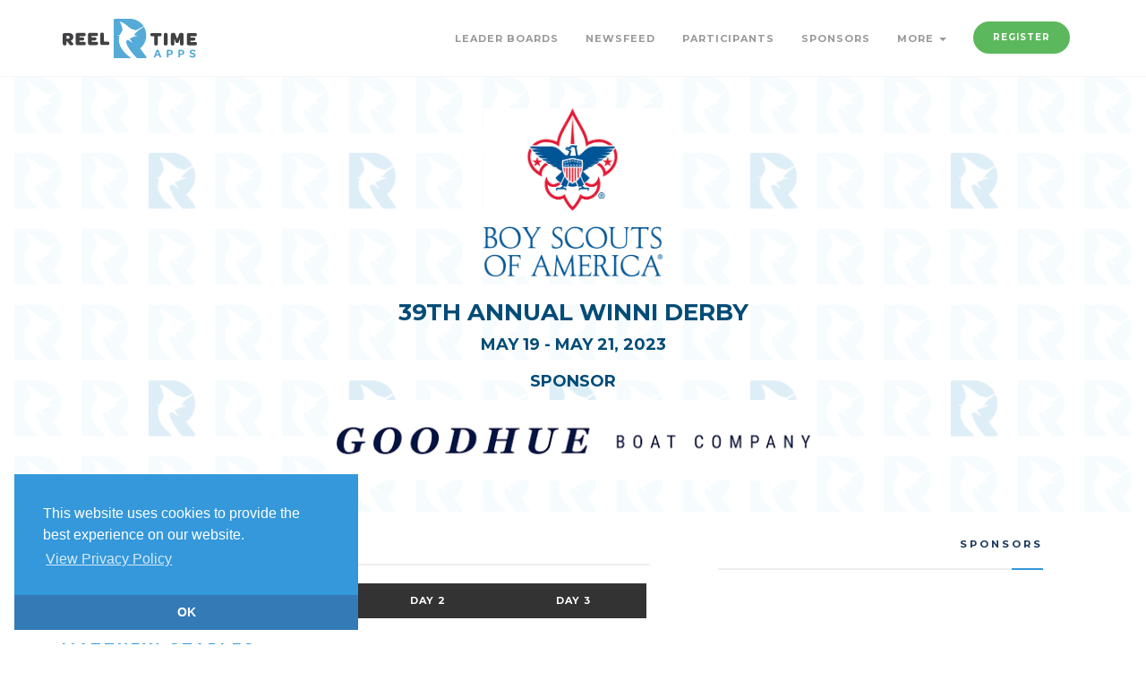

--- FILE ---
content_type: text/html; charset=utf-8
request_url: https://www.reeltimeapps.com/live/tournaments/39th-annual-winni-derby-salmon-and-lake-trout-tournament/activities?day=3&type=all
body_size: 5016
content:
<!DOCTYPE html>
<html>
<head>
	<meta charset="UTF-8">
	<meta name="viewport" content="width=device-width, initial-scale=1, maximum-scale=1,user-scalable=0"/>
    <meta http-equiv="X-UA-Compatible" content="IE=edge">
  	<title lang=”en-us”>39th Annual Winni Derby | Activity Feed | Reel Time Apps </title>
  	<meta name="keywords" content="Sport fishing, tournaments, live scoring, live standings, tournament sponsors, billfish, blue marlin, sailfish, white marlin, dorado, mahi mahi, tuna, wahoo, iphone, app, mobile, android, ipad, apple watch" /> 
  	<meta name="description" content="The only sport-fishing tournament scoring system for iPhone, Android, and Web." />
	
	<meta name="apple-itunes-app" content="app-id=">
	<meta name="google-play-app" content="app-id=">
	
    <link rel="stylesheet" media="all" href="/assets/live-9cbdd30c06280c8a7d46d3817fdbf973e43de3154ba6d20a4871f09ea176190a.css" data-turbolinks-track="true" />
	    <link
      rel="stylesheet"
      type="text/css"
      href="https://www.paypalobjects.com/webstatic/en_US/developer/docs/css/cardfields.css"
    />

  	<link href="https://vjs.zencdn.net/7.0.3/video-js.css" rel="stylesheet">
  	<script src="https://vjs.zencdn.net/ie8/ie8-version/videojs-ie8.min.js"></script>

    <script src="/assets/live-d46f74cd663634b9485577dc0840c27762ba81b816dbebc1324dc6279306c191.js" data-turbolinks-track="true"></script>
	
    <meta name="csrf-param" content="authenticity_token" />
<meta name="csrf-token" content="4FW8dyRI8yXY13vUt2NBGSDhh+Cl0P5EDu03/ISM3u0fZ5Pu04k4so9TNgUPH70lqQRPPKo/Itpx0YoVilCsKw==" />

	<link rel="stylesheet" type="text/css" href="//cdnjs.cloudflare.com/ajax/libs/cookieconsent2/3.1.0/cookieconsent.min.css" />
	<script src="//cdnjs.cloudflare.com/ajax/libs/cookieconsent2/3.1.0/cookieconsent.min.js"></script>
	<script>
	window.addEventListener("load", function(){
	window.cookieconsent.initialise({
	  "palette": {
	    "popup": {
	      "background": "#3498db",
	      "text": "#ffffff"
	    },
	    "button": {
      	  "background": "#337ab7",
	      "text": "#3498db"
	    }
	  },
 	 "theme": "edgeless",
 	 "position": "bottom-left",
	  "content": {
	    "message": "This website uses cookies to provide the best experience on our website.",
	    "dismiss": "OK",
	    "link": "View Privacy Policy",
	    "href": "https://www.reeltimeapps.com/privacypolicy.html"
	  }
	})});
	</script>
	
</head>
	<body>
	
		<!-- PRELOADER -->
		<div class="page-loader">
			<div class="loader">Loading...</div>
		</div>
		<!-- END PRELOADER -->
    <!-- HEADER -->
<header class="header js-stick">
	<div class="container">
		<!-- YOUR LOGO HERE -->
		<div class="inner-header">			
			<a class="inner-brand" href="/">
				<img class="brand-light" width="150" src="/assets/logo-light-34fd105d282b1e40a73159b71e767d1a30043a93d8fc285a5a050b07ba356fff.svg" />
				<img class="brand-dark" width="150" src="/assets/logo-dark-05be6ad04e1a292ad6bced7ab927333ff15d338db654fd63742802d99498a36c.svg" />
</a>		</div>

		<!-- OPEN MOBILE MENU -->
		<div class="main-nav-toggle">
			<div class="nav-icon-toggle" data-toggle="collapse" data-target="#custom-collapse">
				<span class="icon-bar"></span>
				<span class="icon-bar"></span>
				<span class="icon-bar"></span>
			</div>
		</div>

		<!-- MAIN MENU -->
		<nav id="custom-collapse" class="main-nav collapse clearfix">
			
			<ul class="inner-nav pull-right montserrat">
			
			
				<li><a href="/live/tournaments/39th-annual-winni-derby-salmon-and-lake-trout-tournament/leaderboards">Leader Boards</a></li>
		        <li><a href="/live/tournaments/39th-annual-winni-derby-salmon-and-lake-trout-tournament/activities">Newsfeed</a></li>
		        <li><a href="/live/tournaments/39th-annual-winni-derby-salmon-and-lake-trout-tournament/participants">Participants</a></li>
				<li><a href="/live/tournaments/39th-annual-winni-derby-salmon-and-lake-trout-tournament/sponsors">Sponsors</a></li>
				
				<li class="has-submenu">
					<a href="#">More <span class="caret"></span></a>
					<ul class="submenu">
				        <li><a href="/live/tournaments/39th-annual-winni-derby-salmon-and-lake-trout-tournament/photos">Photos</a></li>
				        <li><a href="/live/tournaments/39th-annual-winni-derby-salmon-and-lake-trout-tournament/rules">Rules</a></li>
				        <li><a href="/live/tournaments/39th-annual-winni-derby-salmon-and-lake-trout-tournament/schedules">Schedule</a></li>
						<li><a href="https://nhscouting.org">https://nhscouting.org</a></li>
						
					</ul>
				</li>
				
				<li><a class="btn btn-circle btn-success navbar-btn" href="/live/tournaments/39th-annual-winni-derby-salmon-and-lake-trout-tournament/register">Register</a></li>
				
				
				<!-- <li></li> -->
				
				
				
			</ul>
		</nav>

	</div>
</header>
<!-- END HEADER -->

	
	

<!-- WRAPPER -->
	<div class="wrapper">
	

<section id="hero" class="module-xs bg-white-alfa-80 color-primary-dark" data-background="https://www.reeltimeapps.com/assets/pattern-d07eb7538e181e18eea54abdec3edddc7b32899b4a83f55591f1fb036c522267.png">
	<div class="container">
		<div class="row">
			<div class="col-sm-12 text-center montserrat text-uppercase">
		        <img width="200" height="200" class="center-block" alt="39th Annual Winni Derby" title="39th Annual Winni DerbyLogo" src="https://cdn.reeltimeapps.com/tournaments/logos/000/000/392/original/AnnivGraphic_stacked_4k-Logo-BC.jpg?1656513557" /><br>
				
				<h2 class="m-b-10">39th Annual Winni Derby</h2>
				<h3 class="m-b-0">May 19 - May 21, 2023</h3>
				<div class="col-sm-6 col-sm-offset-3 text-center montserrat text-uppercase">
					<h3 class="m-t-20 color-dark"> SPONSOR</h3>
					<a target="_blank" href="https://www.goodhueboat.com">
					<img class="img-responsive" src="https://cdn.reeltimeapps.com/sponsors/attachments/000/005/680/original/Goodhue_Boat_Co.png?1654792559" />
</a>				</div>
				
			</div>
		</div>
	</div>
</section>

<section class="divider-bottom p-t-30">
  <div class="container">

    <div class="row montserrat">

      <div class="col-sm-7">

        <h3 class="montserrat text-uppercase bottom-line">Activity Feed</h3>

		
        <div class="btn-group btn-group-justified" role="group" aria-label="...">

	<div class="btn-group">
	  <a class="btn btn-lb btn-primary" role="button" data-remote="true" href="/live/tournaments/39th-annual-winni-derby-salmon-and-lake-trout-tournament/activities?day=0&amp;type=all">All</a>
	</div>

    <div class="btn-group">
      <a class="btn btn-lb btn-dark" role="button" data-remote="true" href="/live/tournaments/39th-annual-winni-derby-salmon-and-lake-trout-tournament/activities?day=1&amp;type=all">Day 1</a>
    </div>
    <div class="btn-group">
      <a class="btn btn-lb btn-dark" role="button" data-remote="true" href="/live/tournaments/39th-annual-winni-derby-salmon-and-lake-trout-tournament/activities?day=2&amp;type=all">Day 2</a>
    </div>
    <div class="btn-group">
      <a class="btn btn-lb btn-dark" role="button" data-remote="true" href="/live/tournaments/39th-annual-winni-derby-salmon-and-lake-trout-tournament/activities?day=3&amp;type=all">Day 3</a>
    </div>
</div>

<br>

<div id="feed-all">
		    <article class="m-b-20">
  <p class="pull-right">May 21 @11:38 AM</p>
  <h4 class="montserrat text-uppercase color-brand">Matthew Staples</h4>
  <p><strong>Matthew Staples weighed a 3.06 lbs trout</strong></p>
  
</article>



		    <article class="m-b-20">
  <p class="pull-right">May 21 @11:37 AM</p>
  <h4 class="montserrat text-uppercase color-brand">Nick Trombly</h4>
  <p><strong>Nick Trombly weighed a 3.64 lbs salmon</strong></p>
  
</article>



		    <article class="m-b-20">
  <p class="pull-right">May 21 @11:36 AM</p>
  <h4 class="montserrat text-uppercase color-brand">Nick Trombly</h4>
  <p><strong>Nick Trombly weighed a 3.7 lbs salmon</strong></p>
  
</article>



		    <article class="m-b-20">
  <p class="pull-right">May 21 @11:23 AM</p>
  <h4 class="montserrat text-uppercase color-brand">Lance DeRoche</h4>
  <p><strong>Lance DeRoche weighed a 3.66 lbs salmon</strong></p>
  
</article>



		    <article class="m-b-20">
  <p class="pull-right">May 21 @11:22 AM</p>
  <h4 class="montserrat text-uppercase color-brand">Glen Gisel</h4>
  <p><strong>Glen Gisel weighed a 3.24 lbs salmon</strong></p>
  
</article>



		    <article class="m-b-20">
  <p class="pull-right">May 21 @11:21 AM</p>
  <h4 class="montserrat text-uppercase color-brand">Travis Knight</h4>
  <p><strong>Travis Knight weighed a 3.02 lbs salmon</strong></p>
  
</article>



		    <article class="m-b-20">
  <p class="pull-right">May 21 @11:20 AM</p>
  <h4 class="montserrat text-uppercase color-brand">Ron Lien</h4>
  <p><strong>Ron Lien weighed a 4.54 lbs salmon</strong></p>
  
</article>



		    <article class="m-b-20">
  <p class="pull-right">May 21 @11:18 AM</p>
  <h4 class="montserrat text-uppercase color-brand">Jax Lien</h4>
  <p><strong>Jax Lien weighed a 4.16 lbs salmon</strong></p>
  
</article>



		    <article class="m-b-20">
  <p class="pull-right">May 21 @11:16 AM</p>
  <h4 class="montserrat text-uppercase color-brand">Tracy Simula</h4>
  <p><strong>Tracy Simula weighed a 4.04 lbs trout</strong></p>
  
</article>



		    <article class="m-b-20">
  <p class="pull-right">May 21 @11:10 AM</p>
  <h4 class="montserrat text-uppercase color-brand">Kyle Premo</h4>
  <p><strong>Kyle Premo weighed a 2.84 lbs salmon</strong></p>
  
</article>



		    <article class="m-b-20">
  <p class="pull-right">May 21 @11:02 AM</p>
  <h4 class="montserrat text-uppercase color-brand">Richard Dube</h4>
  <p><strong>Richard Dube weighed a 3.6 lbs trout</strong></p>
  
</article>



		    <article class="m-b-20">
  <p class="pull-right">May 21 @10:33 AM</p>
  <h4 class="montserrat text-uppercase color-brand">Joshua Young</h4>
  <p><strong>Joshua Young weighed a 3.58 lbs salmon</strong></p>
  
</article>



		    <article class="m-b-20">
  <p class="pull-right">May 21 @10:12 AM</p>
  <h4 class="montserrat text-uppercase color-brand">RICHARD BROWN</h4>
  <p><strong>RICHARD BROWN weighed a 3.54 lbs salmon</strong></p>
  
</article>



		    <article class="m-b-20">
  <p class="pull-right">May 21 @10:06 AM</p>
  <h4 class="montserrat text-uppercase color-brand">Clyde LeMay</h4>
  <p><strong>Clyde LeMay weighed a 4.08 lbs salmon</strong></p>
  
</article>



		    <article class="m-b-20">
  <p class="pull-right">May 21 @ 9:54 AM</p>
  <h4 class="montserrat text-uppercase color-brand">Ryan Labree</h4>
  <p><strong>Ryan Labree weighed a 4.18 lbs trout</strong></p>
  
</article>



		    <article class="m-b-20">
  <p class="pull-right">May 21 @ 9:37 AM</p>
  <h4 class="montserrat text-uppercase color-brand">Brandon Turcotte</h4>
  <p><strong>Brandon Turcotte weighed a 3.64 lbs salmon</strong></p>
  
</article>



		    <article class="m-b-20">
  <p class="pull-right">May 21 @ 8:56 AM</p>
  <h4 class="montserrat text-uppercase color-brand">Corey Brown</h4>
  <p><strong>Corey Brown weighed a 3.6 lbs salmon</strong></p>
  
</article>



		    <article class="m-b-20">
  <p class="pull-right">May 21 @ 8:44 AM</p>
  <h4 class="montserrat text-uppercase color-brand">Chris Coffey</h4>
  <p><strong>Chris Coffey weighed a 4.8 lbs salmon</strong></p>
  
</article>



		    <article class="m-b-20">
  <p class="pull-right">May 21 @ 8:17 AM</p>
  <h4 class="montserrat text-uppercase color-brand">Michael Westgate</h4>
  <p><strong>Michael Westgate weighed a 7.48 lbs salmon</strong></p>
  
</article>



		    <article class="m-b-20">
  <p class="pull-right">May 21 @ 8:15 AM</p>
  <h4 class="montserrat text-uppercase color-brand">Susan Gelinas</h4>
  <p><strong>Susan Gelinas weighed a 3.26 lbs salmon</strong></p>
  
</article>



		    <article class="m-b-20">
  <p class="pull-right">May 21 @ 8:15 AM</p>
  <h4 class="montserrat text-uppercase color-brand">Nicholas Gelinas</h4>
  <p><strong>Nicholas Gelinas weighed a 5.0 lbs salmon</strong></p>
  
</article>



		    <article class="m-b-20">
  <p class="pull-right">May 21 @ 7:58 AM</p>
  <h4 class="montserrat text-uppercase color-brand">Wayne Ulwick</h4>
  <p><strong>Wayne Ulwick weighed a 3.64 lbs salmon</strong></p>
  
</article>





</div>


      </div>

      <div class="col-sm-4 center-block sidebar">
	<h3 class="montserrat text-uppercase bottom-line text-right">Sponsors</h3>

	
	<div class="col-sm-8 col-sm-offset-4">
		<div class="box-icon text-center">
		  <div class="icon-box-icon">
		    <a target="_blank" href="https://www.cairnsandcrags.com/home/bait-ripper">
		        <img src="https://cdn.reeltimeapps.com/sponsors/attachments/000/005/679/retina/livewire.jpg?1654792558" />
</a>		  </div>
		</div>
	</div>
	<div class="col-sm-8 col-sm-offset-4">
		<div class="box-icon text-center">
		  <div class="icon-box-icon">
		    <a target="_blank" href="https://www.twinbarnsbrewing.com/">
		        <img src="https://cdn.reeltimeapps.com/sponsors/attachments/000/007/104/retina/Twin-Barns-Logo-.png?1680375150" />
</a>		  </div>
		</div>
	</div>
	<div class="col-sm-8 col-sm-offset-4">
		<div class="box-icon text-center">
		  <div class="icon-box-icon">
		    <a target="_blank" href="https://coyote-creek-outfitters.com/">
		        <img src="https://cdn.reeltimeapps.com/sponsors/attachments/000/007/521/retina/coyote_creek.PNG?1684266039" />
</a>		  </div>
		</div>
	</div>
	<div class="col-sm-8 col-sm-offset-4">
		<div class="box-icon text-center">
		  <div class="icon-box-icon">
		    <a target="_blank" href="https://">
		        <img src="https://cdn.reeltimeapps.com/sponsors/attachments/000/007/364/retina/DAD_AT_THE_WINNI_2021.jpg?1682864067" />
</a>		  </div>
		</div>
	</div>
	<div class="col-sm-8 col-sm-offset-4">
		<div class="box-icon text-center">
		  <div class="icon-box-icon">
		    <a target="_blank" href="https://www.facebook.com/MountainRoadTradingPost/">
		        <img src="https://cdn.reeltimeapps.com/sponsors/attachments/000/007/100/retina/MRTP_Logo_Full-Color_copy.png?1680374667" />
</a>		  </div>
		</div>
	</div>
</div>

    </div>

  </div>
</section>
	<!-- FOOTER -->

<footer class="footer" style="background-color: ;">
	<div class="container">
	
		<div class="row">
	
			<!--  -->
			<div class="col-sm-6">
				<div class="widget">
					<h6 class="montserrat text-uppercase bottom-line">Contact Winni Derby</h6>
						Contact: Bianka Cullen<br>
						603-625-6431<br>
						Email: registration@winniderby.org
					
					<address class="map-background">

						<p>1500 Bodwell Road, Manchester NH 03109</p>
					</address>
	
					<ul class="social-icons social-icons-simple">
						<li><a href="@winniderby"><i class="fa fa-facebook"></i></a></li>
						<li><a href="@nhscouting"><i class="fa fa-twitter"></i></a></li>
						<li><a href="@NHScouting"><i class="fa fa-instagram"></i></a></li>
						<li><a href="https://www.youtube.com/channel/UCVgmayY9TnROPY96In41ngQ"><i class="fa fa-youtube"></i></a></li>
					</ul>
				</div>
			</div>
			<!--  -->

	
	
		</div><!-- .row -->
	
		<div class="copyright">
	
			<div class="row">
	
				<div class="col-sm-6">
					<p class="m-0">
						&copy; Reel Time Apps Inc. 2013-2026. All Rights Reserved.
					</p>
				</div>
	
				<div class="col-sm-6">
					<div class="text-right">
						<a href="#top" class="scroll-top"><i class="fa fa-level-up"></i></a>
					</div>
				</div>
	
			</div><!-- .row -->
	
		</div>
	
	</div>
</footer>
<!-- END FOOTER -->
	</div>

	
  <script src="https://vjs.zencdn.net/7.0.3/video.js"></script>
    <script>
  (function(i,s,o,g,r,a,m){i['GoogleAnalyticsObject']=r;i[r]=i[r]||function(){
  (i[r].q=i[r].q||[]).push(arguments)},i[r].l=1*new Date();a=s.createElement(o),
  m=s.getElementsByTagName(o)[0];a.async=1;a.src=g;m.parentNode.insertBefore(a,m)
  })(window,document,'script','//www.google-analytics.com/analytics.js','ga');

  ga('create', 'UA-40274534-1', 'reeltimeapps.com');
  ga('send', 'pageview');

</script>
	<script id="IntercomSettingsScriptTag">
//<![CDATA[
window.intercomSettings = {"app_id":"ii2w886h","installation_type":"rails"};(function(){var w=window;var ic=w.Intercom;if(typeof ic==="function"){ic('reattach_activator');ic('update',intercomSettings);}else{var d=document;var i=function(){i.c(arguments)};i.q=[];i.c=function(args){i.q.push(args)};w.Intercom=i;function l(){var s=d.createElement('script');s.type='text/javascript';s.async=true;s.src='https://widget.intercom.io/widget/ii2w886h';var x=d.getElementsByTagName('script')[0];x.parentNode.insertBefore(s,x);}if(w.attachEvent){w.attachEvent('onload',l);}else{w.addEventListener('load',l,false);}};})()
//]]>
</script>
</body>
</html>
